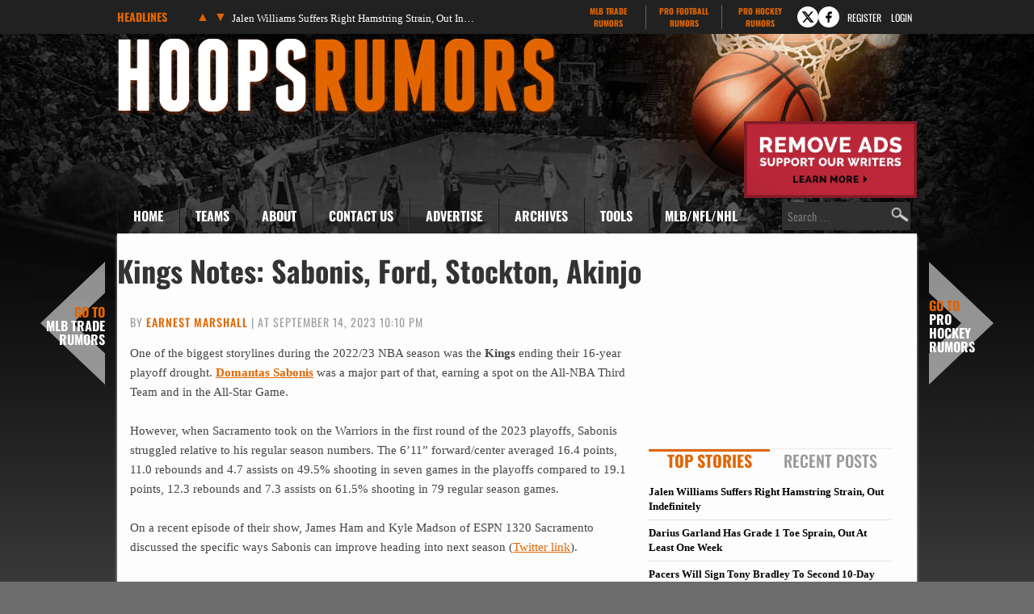

--- FILE ---
content_type: application/javascript; charset=utf-8
request_url: https://fundingchoicesmessages.google.com/f/AGSKWxVWOgcXYv44TZfNoioZ107tgImFc7sd7BT9gAyH9vJ4MPP2qSmzKcTPPuUtl7IduSo4Q6yiYRcfuakiTSUeyt0YXQhtoj70v_NGt9kzz3ea8wJAESmzvkG5KD1K1YSy9Na_BGWsuyzuzGNL0LRlWTISSGZerLx0ROr_Rhs54ZAbTL4xrxYC3XtL2MGs/_/_img/ad_/js/oas-/blogadsbg./ban728.html/cont-adv.
body_size: -1290
content:
window['85e85f06-a7d3-4374-bc63-5fe10638804e'] = true;